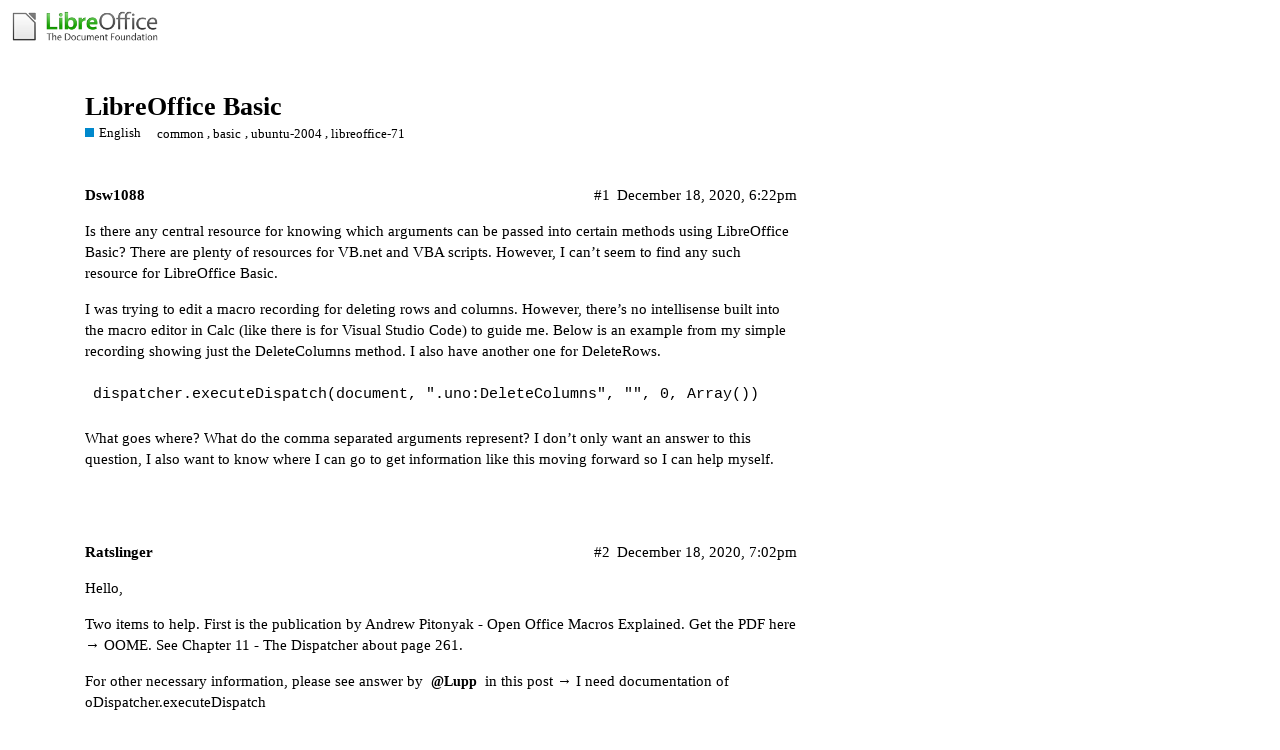

--- FILE ---
content_type: text/html; charset=utf-8
request_url: https://ask.libreoffice.org/t/libreoffice-basic/59831
body_size: 4388
content:
<!DOCTYPE html>
<html lang="en">
  <head>
    <meta charset="utf-8">
    <title>LibreOffice Basic - English - Ask LibreOffice</title>
    <meta name="description" content="Is there any central resource for knowing which arguments can be passed into certain methods using LibreOffice Basic? There are plenty of resources for VB.net and VBA scripts. However, I can’t seem to find any such resou&amp;hellip;">
    <meta name="generator" content="Discourse 2.8.14 - https://github.com/discourse/discourse version 2.8.14">
<link rel="icon" type="image/png" href="https://ask.libreoffice.org/uploads/asklibo/optimized/1X/18bce28c48847a92890104048c5a6b897dd4837c_2_32x32.ico">
<link rel="apple-touch-icon" type="image/png" href="https://ask.libreoffice.org/uploads/asklibo/optimized/3X/1/8/186b0f847089f0083e2a4b10e8ffbf762f5bc0e8_2_180x180.png">
<meta name="theme-color" content="#ffffff">
<meta name="viewport" content="width=device-width, initial-scale=1.0, minimum-scale=1.0, user-scalable=yes, viewport-fit=cover">
<link rel="canonical" href="https://ask.libreoffice.org/t/libreoffice-basic/59831" />
<script type="application/ld+json">{"@context":"http://schema.org","@type":"WebSite","url":"https://ask.libreoffice.org","potentialAction":{"@type":"SearchAction","target":"https://ask.libreoffice.org/search?q={search_term_string}","query-input":"required name=search_term_string"}}</script>
<link rel="search" type="application/opensearchdescription+xml" href="https://ask.libreoffice.org/opensearch.xml" title="Ask LibreOffice Search">

      <link href="/stylesheets/desktop_d27751ec6caaa804b1e4b2689a2833daa4bb5e56.css?__ws=ask.libreoffice.org" media="all" rel="stylesheet" data-target="desktop"  />
      <link href="/stylesheets/desktop_theme_1_9cfee57c5db6db6929cb63f093be6b170e819328.css?__ws=ask.libreoffice.org" media="all" rel="stylesheet" data-target="desktop_theme" data-theme-id="1" data-theme-name="default"/>
    
<script src="/theme-javascripts/6bde80bd6ba145910a3745342e3bcd7661b64c16.js?__ws=ask.libreoffice.org"></script>
    
        <link rel="alternate" type="application/rss+xml" title="RSS feed of &#39;LibreOffice Basic&#39;" href="https://ask.libreoffice.org/t/libreoffice-basic/59831.rss" />
    <meta property="og:site_name" content="Ask LibreOffice" />
<meta property="og:type" content="website" />
<meta name="twitter:card" content="summary" />
<meta name="twitter:image" content="https://ask.libreoffice.org/uploads/asklibo/original/3X/0/b/0ba00780dee0c302905029ef3da90c89bed88b03.png" />
<meta property="og:image" content="https://ask.libreoffice.org/uploads/asklibo/original/3X/0/b/0ba00780dee0c302905029ef3da90c89bed88b03.png" />
<meta property="og:url" content="https://ask.libreoffice.org/t/libreoffice-basic/59831" />
<meta name="twitter:url" content="https://ask.libreoffice.org/t/libreoffice-basic/59831" />
<meta property="og:title" content="LibreOffice Basic" />
<meta name="twitter:title" content="LibreOffice Basic" />
<meta property="og:description" content="Is there any central resource for knowing which arguments can be passed into certain methods using LibreOffice Basic? There are plenty of resources for VB.net and VBA scripts. However, I can’t seem to find any such resource for LibreOffice Basic.  I was trying to edit a macro recording for deleting rows and columns. However, there’s no intellisense built into the macro editor in Calc (like there is for Visual Studio Code) to guide me. Below is an example from my simple recording showing just the..." />
<meta name="twitter:description" content="Is there any central resource for knowing which arguments can be passed into certain methods using LibreOffice Basic? There are plenty of resources for VB.net and VBA scripts. However, I can’t seem to find any such resource for LibreOffice Basic.  I was trying to edit a macro recording for deleting rows and columns. However, there’s no intellisense built into the macro editor in Calc (like there is for Visual Studio Code) to guide me. Below is an example from my simple recording showing just the..." />
<meta property="article:published_time" content="2020-12-18T18:22:27+00:00" />
<meta property="og:ignore_canonical" content="true" />


    <script type="application/ld+json">{"@context":"http://schema.org","@type":"QAPage","name":"LibreOffice Basic","mainEntity":{"@type":"Question","name":"LibreOffice Basic","text":"Is there any central resource for knowing which arguments can be passed into certain methods using LibreOffice Basic? There are plenty of resources for <a href=\"http://VB.net\" rel=\"noopener nofollow ugc\">VB.net<\/a> and VBA scripts. However, I can’t seem to find any such resource for LibreOffice Basic.\n\nI was trying to edit a macro recording for deleting &hellip;","upvoteCount":0,"answerCount":1,"dateCreated":"2020-12-18T18:22:27.000Z","author":{"@type":"Person","name":""},"acceptedAnswer":{"@type":"Answer","text":"Hello,\n\nTwo items to help.  First is the publication by Andrew Pitonyak - Open Office Macros Explained.  Get the PDF here → <a href=\"http://www.pitonyak.org/OOME_3_0.pdf\">OOME<\/a>. See Chapter 11 - The Dispatcher about page 261.\n\nFor other necessary information, please see answer by <a class=\"mention\" href=\"/u/lupp\">@Lupp<\/a> in this post → <a href=\"https://ask.libreoffice.org/t/i-need-documentation-of-odispatcher-executedispatch/37881/15\">I need documentation of oDispatcher.executeDis&hellip;<\/a>","upvoteCount":0,"dateCreated":"2020-12-18T19:02:27.000Z","url":"https://ask.libreoffice.org/t/libreoffice-basic/59831/2","author":{"@type":"Person","name":"Ratslinger"}}}}</script>
  </head>
  <body class="crawler">
    
    <header>
      <a href="/">
          <img src="https://ask.libreoffice.org/uploads/asklibo/original/1X/1eec1ce28d4605f25e751aea59dbef2bc0782151.png" alt="Ask LibreOffice" id="site-logo" style="max-width: 150px;">
      </a>
    </header>
    <div id="main-outlet" class="wrap">
        <div id="topic-title">
    <h1>
      <a href="/t/libreoffice-basic/59831">LibreOffice Basic</a>
    </h1>

      <div class="topic-category" itemscope itemtype="http://schema.org/BreadcrumbList">
          <span itemprop="itemListElement" itemscope itemtype="http://schema.org/ListItem">
            <a href="https://ask.libreoffice.org/c/english/5" class="badge-wrapper bullet" itemprop="item">
              <span class='badge-category-bg' style='background-color: #0088CC'></span>
              <span class='badge-category clear-badge'>
                <span class='category-name' itemprop='name'>English</span>
              </span>
            </a>
            <meta itemprop="position" content="1" />
          </span>
      </div>

      <div class="topic-category">
        <div class='discourse-tags list-tags'>
            <a href='https://ask.libreoffice.org/tag/common' class='discourse-tag' rel="tag">common</a>, 
            <a href='https://ask.libreoffice.org/tag/basic' class='discourse-tag' rel="tag">basic</a>, 
            <a href='https://ask.libreoffice.org/tag/ubuntu-2004' class='discourse-tag' rel="tag">ubuntu-2004</a>, 
            <a href='https://ask.libreoffice.org/tag/libreoffice-71' class='discourse-tag' rel="tag">libreoffice-71</a>
        </div>
      </div>
  </div>

  


      <div itemscope itemtype='http://schema.org/DiscussionForumPosting' class='topic-body crawler-post'>
        <div class='crawler-post-meta'>
          <div itemprop='publisher' itemscope itemtype="http://schema.org/Organization">
            <meta itemprop='name' content='The Document Foundation'>
              <div itemprop='logo' itemscope itemtype="http://schema.org/ImageObject">
                <meta itemprop='url' content='https://ask.libreoffice.org/uploads/asklibo/original/1X/1eec1ce28d4605f25e751aea59dbef2bc0782151.png'>
              </div>
          </div>
          <span class="creator" itemprop="author" itemscope itemtype="http://schema.org/Person">
            <a itemprop="url" href='https://ask.libreoffice.org/u/Dsw1088'><span itemprop='name'>Dsw1088</span></a>
            
          </span>

          <link itemprop="mainEntityOfPage" href="https://ask.libreoffice.org/t/libreoffice-basic/59831">


          <span class="crawler-post-infos">
              <time itemprop='datePublished' datetime='2020-12-18T18:22:27Z' class='post-time'>
                December 18, 2020,  6:22pm
              </time>
              <meta itemprop='dateModified' content='2020-12-18T18:22:27Z'>
          <span itemprop='position'>#1</span>
          </span>
        </div>
        <div class='post' itemprop='articleBody'>
          <p>Is there any central resource for knowing which arguments can be passed into certain methods using LibreOffice Basic? There are plenty of resources for <a href="http://VB.net" rel="noopener nofollow ugc">VB.net</a> and VBA scripts. However, I can’t seem to find any such resource for LibreOffice Basic.</p>
<p>I was trying to edit a macro recording for deleting rows and columns. However, there’s no intellisense built into the macro editor in Calc (like there is for Visual Studio Code) to guide me. Below is an example from my simple recording showing just the DeleteColumns method. I also have another one for DeleteRows.</p>
<pre><code>dispatcher.executeDispatch(document, ".uno:DeleteColumns", "", 0, Array())
</code></pre>
<p>What goes where? What do the comma separated arguments represent? I don’t only want an answer to this question, I also want to know where I can go to get information like this moving forward so I can help myself.</p>
        </div>

        <meta itemprop='headline' content='LibreOffice Basic'>
          <meta itemprop='keywords' content='common, basic, ubuntu-2004, libreoffice-71'>

        <div itemprop="interactionStatistic" itemscope itemtype="http://schema.org/InteractionCounter">
           <meta itemprop="interactionType" content="http://schema.org/LikeAction"/>
           <meta itemprop="userInteractionCount" content="0" />
           <span class='post-likes'></span>
         </div>

         <div itemprop="interactionStatistic" itemscope itemtype="http://schema.org/InteractionCounter">
            <meta itemprop="interactionType" content="http://schema.org/CommentAction"/>
            <meta itemprop="userInteractionCount" content="0" />
          </div>

      </div>
      <div itemscope itemtype='http://schema.org/DiscussionForumPosting' class='topic-body crawler-post'>
        <div class='crawler-post-meta'>
          <div itemprop='publisher' itemscope itemtype="http://schema.org/Organization">
            <meta itemprop='name' content='The Document Foundation'>
              <div itemprop='logo' itemscope itemtype="http://schema.org/ImageObject">
                <meta itemprop='url' content='https://ask.libreoffice.org/uploads/asklibo/original/1X/1eec1ce28d4605f25e751aea59dbef2bc0782151.png'>
              </div>
          </div>
          <span class="creator" itemprop="author" itemscope itemtype="http://schema.org/Person">
            <a itemprop="url" href='https://ask.libreoffice.org/u/Ratslinger'><span itemprop='name'>Ratslinger</span></a>
            
          </span>

          <link itemprop="mainEntityOfPage" href="https://ask.libreoffice.org/t/libreoffice-basic/59831">


          <span class="crawler-post-infos">
              <time itemprop='datePublished' datetime='2020-12-18T19:02:27Z' class='post-time'>
                December 18, 2020,  7:02pm
              </time>
              <meta itemprop='dateModified' content='2020-12-18T19:02:27Z'>
          <span itemprop='position'>#2</span>
          </span>
        </div>
        <div class='post' itemprop='articleBody'>
          <p>Hello,</p>
<p>Two items to help.  First is the publication by Andrew Pitonyak - Open Office Macros Explained.  Get the PDF here → <a href="http://www.pitonyak.org/OOME_3_0.pdf">OOME</a>. See Chapter 11 - The Dispatcher about page 261.</p>
<p>For other necessary information, please see answer by <a class="mention" href="/u/lupp">@Lupp</a> in this post → <a href="https://ask.libreoffice.org/t/i-need-documentation-of-odispatcher-executedispatch/37881/15">I need documentation of oDispatcher.executeDispatch</a></p>
        </div>

        <meta itemprop='headline' content='LibreOffice Basic'>

        <div itemprop="interactionStatistic" itemscope itemtype="http://schema.org/InteractionCounter">
           <meta itemprop="interactionType" content="http://schema.org/LikeAction"/>
           <meta itemprop="userInteractionCount" content="0" />
           <span class='post-likes'></span>
         </div>

         <div itemprop="interactionStatistic" itemscope itemtype="http://schema.org/InteractionCounter">
            <meta itemprop="interactionType" content="http://schema.org/CommentAction"/>
            <meta itemprop="userInteractionCount" content="3" />
          </div>

      </div>
      <div itemscope itemtype='http://schema.org/DiscussionForumPosting' class='topic-body crawler-post'>
        <div class='crawler-post-meta'>
          <div itemprop='publisher' itemscope itemtype="http://schema.org/Organization">
            <meta itemprop='name' content='The Document Foundation'>
              <div itemprop='logo' itemscope itemtype="http://schema.org/ImageObject">
                <meta itemprop='url' content='https://ask.libreoffice.org/uploads/asklibo/original/1X/1eec1ce28d4605f25e751aea59dbef2bc0782151.png'>
              </div>
          </div>
          <span class="creator" itemprop="author" itemscope itemtype="http://schema.org/Person">
            <a itemprop="url" href='https://ask.libreoffice.org/u/Dsw1088'><span itemprop='name'>Dsw1088</span></a>
            
          </span>

          <link itemprop="mainEntityOfPage" href="https://ask.libreoffice.org/t/libreoffice-basic/59831">


          <span class="crawler-post-infos">
              <time itemprop='datePublished' datetime='2020-12-18T19:43:38Z' class='post-time'>
                December 18, 2020,  7:43pm
              </time>
              <meta itemprop='dateModified' content='2020-12-18T19:43:38Z'>
          <span itemprop='position'>#3</span>
          </span>
        </div>
        <div class='post' itemprop='articleBody'>
          <p>Oh awesome! Thank you for the resources. That is a beautifully large PDF (gives me a lot to snack on). I had also missed this in my initial search for this information. Thank you again!</p>
        </div>

        <meta itemprop='headline' content='LibreOffice Basic'>

        <div itemprop="interactionStatistic" itemscope itemtype="http://schema.org/InteractionCounter">
           <meta itemprop="interactionType" content="http://schema.org/LikeAction"/>
           <meta itemprop="userInteractionCount" content="0" />
           <span class='post-likes'></span>
         </div>

         <div itemprop="interactionStatistic" itemscope itemtype="http://schema.org/InteractionCounter">
            <meta itemprop="interactionType" content="http://schema.org/CommentAction"/>
            <meta itemprop="userInteractionCount" content="0" />
          </div>

      </div>
      <div itemscope itemtype='http://schema.org/DiscussionForumPosting' class='topic-body crawler-post'>
        <div class='crawler-post-meta'>
          <div itemprop='publisher' itemscope itemtype="http://schema.org/Organization">
            <meta itemprop='name' content='The Document Foundation'>
              <div itemprop='logo' itemscope itemtype="http://schema.org/ImageObject">
                <meta itemprop='url' content='https://ask.libreoffice.org/uploads/asklibo/original/1X/1eec1ce28d4605f25e751aea59dbef2bc0782151.png'>
              </div>
          </div>
          <span class="creator" itemprop="author" itemscope itemtype="http://schema.org/Person">
            <a itemprop="url" href='https://ask.libreoffice.org/u/Ratslinger'><span itemprop='name'>Ratslinger</span></a>
            
          </span>

          <link itemprop="mainEntityOfPage" href="https://ask.libreoffice.org/t/libreoffice-basic/59831">


          <span class="crawler-post-infos">
              <time itemprop='datePublished' datetime='2020-12-18T19:47:06Z' class='post-time'>
                December 18, 2020,  7:47pm
              </time>
              <meta itemprop='dateModified' content='2020-12-18T19:47:06Z'>
          <span itemprop='position'>#4</span>
          </span>
        </div>
        <div class='post' itemprop='articleBody'>
          <p><a class="mention" href="/u/dsw1088">@Dsw1088</a>,</p>
<p>As with all questions, if this has answered your question, please tick the <img src="https://ask.libreoffice.org/images/emoji/twitter/heavy_check_mark.png?v=9" title=":heavy_check_mark:" class="emoji" alt=":heavy_check_mark:"> (upper left area of answer).  It helps others to know there was an accepted answer.</p>
        </div>

        <meta itemprop='headline' content='LibreOffice Basic'>

        <div itemprop="interactionStatistic" itemscope itemtype="http://schema.org/InteractionCounter">
           <meta itemprop="interactionType" content="http://schema.org/LikeAction"/>
           <meta itemprop="userInteractionCount" content="0" />
           <span class='post-likes'></span>
         </div>

         <div itemprop="interactionStatistic" itemscope itemtype="http://schema.org/InteractionCounter">
            <meta itemprop="interactionType" content="http://schema.org/CommentAction"/>
            <meta itemprop="userInteractionCount" content="0" />
          </div>

      </div>
      <div itemscope itemtype='http://schema.org/DiscussionForumPosting' class='topic-body crawler-post'>
        <div class='crawler-post-meta'>
          <div itemprop='publisher' itemscope itemtype="http://schema.org/Organization">
            <meta itemprop='name' content='The Document Foundation'>
              <div itemprop='logo' itemscope itemtype="http://schema.org/ImageObject">
                <meta itemprop='url' content='https://ask.libreoffice.org/uploads/asklibo/original/1X/1eec1ce28d4605f25e751aea59dbef2bc0782151.png'>
              </div>
          </div>
          <span class="creator" itemprop="author" itemscope itemtype="http://schema.org/Person">
            <a itemprop="url" href='https://ask.libreoffice.org/u/lonk'><span itemprop='name'>lonk</span></a>
            
          </span>

          <link itemprop="mainEntityOfPage" href="https://ask.libreoffice.org/t/libreoffice-basic/59831">


          <span class="crawler-post-infos">
              <time itemprop='datePublished' datetime='2020-12-23T05:31:58Z' class='post-time'>
                December 23, 2020,  5:31am
              </time>
              <meta itemprop='dateModified' content='2020-12-23T05:31:58Z'>
          <span itemprop='position'>#5</span>
          </span>
        </div>
        <div class='post' itemprop='articleBody'>
          <p><a class="mention" href="/u/dsw1088">@Dsw1088</a>,</p>
<p>I read every page of <a href="https://books.google.co.th/books?id=7MlYNYN53ogC&amp;lpg=PP1&amp;dq=editions%3A9WG1LUZAKVwC&amp;pg=PP1#v=onepage&amp;q&amp;f=false" rel="noopener nofollow ugc">this text book</a> and did every sample code.</p>
<p>Please try.</p>
        </div>

        <meta itemprop='headline' content='LibreOffice Basic'>

        <div itemprop="interactionStatistic" itemscope itemtype="http://schema.org/InteractionCounter">
           <meta itemprop="interactionType" content="http://schema.org/LikeAction"/>
           <meta itemprop="userInteractionCount" content="0" />
           <span class='post-likes'></span>
         </div>

         <div itemprop="interactionStatistic" itemscope itemtype="http://schema.org/InteractionCounter">
            <meta itemprop="interactionType" content="http://schema.org/CommentAction"/>
            <meta itemprop="userInteractionCount" content="0" />
          </div>

      </div>
      <div itemscope itemtype='http://schema.org/DiscussionForumPosting' class='topic-body crawler-post'>
        <div class='crawler-post-meta'>
          <div itemprop='publisher' itemscope itemtype="http://schema.org/Organization">
            <meta itemprop='name' content='The Document Foundation'>
              <div itemprop='logo' itemscope itemtype="http://schema.org/ImageObject">
                <meta itemprop='url' content='https://ask.libreoffice.org/uploads/asklibo/original/1X/1eec1ce28d4605f25e751aea59dbef2bc0782151.png'>
              </div>
          </div>
          <span class="creator" itemprop="author" itemscope itemtype="http://schema.org/Person">
            <a itemprop="url" href='https://ask.libreoffice.org/u/AlexKemp'><span itemprop='name'>AlexKemp</span></a>
            
              closed 
          </span>

          <link itemprop="mainEntityOfPage" href="https://ask.libreoffice.org/t/libreoffice-basic/59831">


          <span class="crawler-post-infos">
              <time itemprop='datePublished' datetime='2021-05-16T14:43:49Z' class='post-time'>
                May 16, 2021,  2:43pm
              </time>
              <meta itemprop='dateModified' content='2021-05-16T14:43:49Z'>
          <span itemprop='position'>#6</span>
          </span>
        </div>
        <div class='post' itemprop='articleBody'>
          
        </div>

        <meta itemprop='headline' content='LibreOffice Basic'>

        <div itemprop="interactionStatistic" itemscope itemtype="http://schema.org/InteractionCounter">
           <meta itemprop="interactionType" content="http://schema.org/LikeAction"/>
           <meta itemprop="userInteractionCount" content="0" />
           <span class='post-likes'></span>
         </div>

         <div itemprop="interactionStatistic" itemscope itemtype="http://schema.org/InteractionCounter">
            <meta itemprop="interactionType" content="http://schema.org/CommentAction"/>
            <meta itemprop="userInteractionCount" content="0" />
          </div>

      </div>






    </div>
    <footer class="container wrap">
      <nav class='crawler-nav'>
        <ul>
        <li itemscope itemtype='http://schema.org/SiteNavigationElement'>
          <span itemprop='name'>
            <a href='/' itemprop="url">Home </a>
          </span>
        </li>
        <li itemscope itemtype='http://schema.org/SiteNavigationElement'>
          <span itemprop='name'>
            <a href='/categories' itemprop="url">Categories </a>
          </span>
        </li>
        <li itemscope itemtype='http://schema.org/SiteNavigationElement'>
          <span itemprop='name'>
            <a href='/guidelines' itemprop="url">FAQ/Guidelines </a>
          </span>
        </li>
        <li itemscope itemtype='http://schema.org/SiteNavigationElement'>
          <span itemprop='name'>
            <a href='/tos' itemprop="url">Terms of Service </a>
          </span>
        </li>
        <li itemscope itemtype='http://schema.org/SiteNavigationElement'>
          <span itemprop='name'>
            <a href='/privacy' itemprop="url">Privacy Policy </a>
          </span>
        </li>
        </ul>
      </nav>
      <p class='powered-by-link'>Powered by <a href="https://www.discourse.org">Discourse</a>, best viewed with JavaScript enabled</p>
    </footer>
    <div class="tdf-footer-legal">
  <hr>
  <p>
    <a href="https://www.libreoffice.org/imprint" target="_blank">Impressum (Legal Info)</a> |
    <a href="https://www.libreoffice.org/privacy" target="_blank">Datenschutzerklärung (Privacy Policy)</a>
     
    Content on this site is licensed under a <a href="https://creativecommons.org/licenses/by-sa/3.0/legalcode">Creative Commons Attribution Share Alike 3.0</a> license.
    </p>
</div>
    
  </body>
  
</html>
